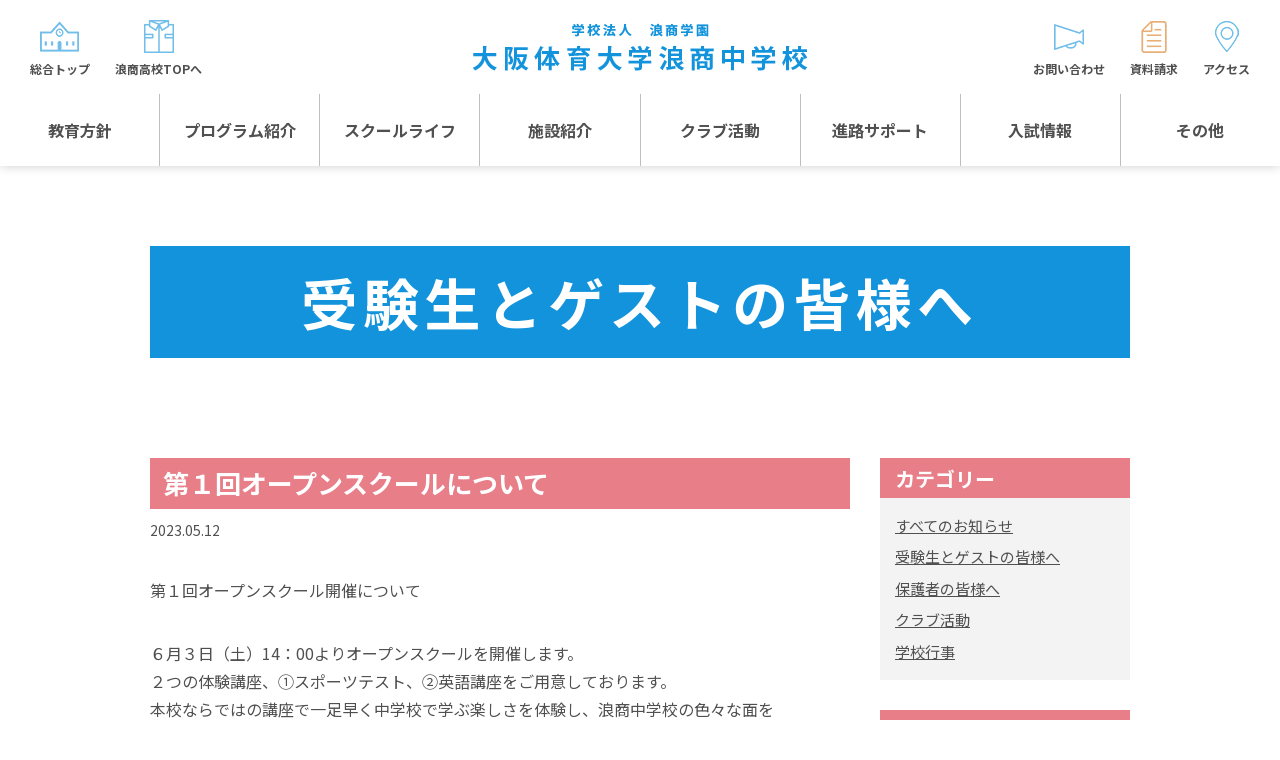

--- FILE ---
content_type: text/html; charset=UTF-8
request_url: https://www.ouhs-school.jp/ouhsjhs/blog3/2023-05-12-2295/
body_size: 6445
content:
<!DOCTYPE HTML>
<html xmlns="http://www.w3.org/1999/xhtml" lang="ja" xml:lang="ja">
<head>
<meta charset="utf-8">
<meta name="format-detection" content="telephone=no">
<meta name="viewport" content="width=device-width">
<link rel="stylesheet" media="all" type="text/css" href="https://www.ouhs-school.jp/assets/ouhsjhs/css/common.css">
<link rel="stylesheet" media="all" type="text/css" href="https://www.ouhs-school.jp/assets/namisho/css/archive.css">

<!-- 2023-11-24～ -->
<!-- Google tag (gtag.js) -->
<script async src="https://www.googletagmanager.com/gtag/js?id=G-1WYCJLH2RH"></script>
<script>
  window.dataLayer = window.dataLayer || [];
  function gtag(){dataLayer.push(arguments);}
  gtag('js', new Date());

  gtag('config', 'G-1WYCJLH2RH');
</script>
<meta name='robots' content='index, follow, max-image-preview:large, max-snippet:-1, max-video-preview:-1' />

	<!-- This site is optimized with the Yoast SEO plugin v20.12 - https://yoast.com/wordpress/plugins/seo/ -->
	<title>第１回オープンスクールについて | 大阪体育大学浪商中学校</title>
	<meta name="description" content="第１回オープンスクール開催について ６月３日（土）14：00よりオープンスクールを開催します。" />
	<link rel="canonical" href="https://www.ouhs-school.jp/ouhsjhs/blog3/2023-05-12-2295/" />
	<meta property="og:locale" content="ja_JP" />
	<meta property="og:type" content="article" />
	<meta property="og:title" content="第１回オープンスクールについて | 大阪体育大学浪商中学校" />
	<meta property="og:description" content="第１回オープンスクール開催について ６月３日（土）14：00よりオープンスクールを開催します。" />
	<meta property="og:url" content="https://www.ouhs-school.jp/ouhsjhs/blog3/2023-05-12-2295/" />
	<meta property="og:site_name" content="大阪体育大学浪商中学校" />
	<meta name="twitter:card" content="summary_large_image" />
	<script type="application/ld+json" class="yoast-schema-graph">{"@context":"https://schema.org","@graph":[{"@type":"WebPage","@id":"https://www.ouhs-school.jp/ouhsjhs/blog3/2023-05-12-2295/","url":"https://www.ouhs-school.jp/ouhsjhs/blog3/2023-05-12-2295/","name":"第１回オープンスクールについて | 大阪体育大学浪商中学校","isPartOf":{"@id":"https://www.ouhs-school.jp/ouhsjhs/#website"},"datePublished":"2023-05-12T07:04:49+00:00","dateModified":"2023-05-12T07:04:49+00:00","description":"第１回オープンスクール開催について ６月３日（土）14：00よりオープンスクールを開催します。","breadcrumb":{"@id":"https://www.ouhs-school.jp/ouhsjhs/blog3/2023-05-12-2295/#breadcrumb"},"inLanguage":"ja","potentialAction":[{"@type":"ReadAction","target":["https://www.ouhs-school.jp/ouhsjhs/blog3/2023-05-12-2295/"]}]},{"@type":"BreadcrumbList","@id":"https://www.ouhs-school.jp/ouhsjhs/blog3/2023-05-12-2295/#breadcrumb","itemListElement":[{"@type":"ListItem","position":1,"name":"ホーム","item":"https://www.ouhs-school.jp/ouhsjhs/"},{"@type":"ListItem","position":2,"name":"受験生とゲストの皆様へ","item":"https://www.ouhs-school.jp/ouhsjhs/blog3/"},{"@type":"ListItem","position":3,"name":"第１回オープンスクールについて"}]},{"@type":"WebSite","@id":"https://www.ouhs-school.jp/ouhsjhs/#website","url":"https://www.ouhs-school.jp/ouhsjhs/","name":"大阪体育大学浪商中学校","description":"大阪体育大学浪商中学校","potentialAction":[{"@type":"SearchAction","target":{"@type":"EntryPoint","urlTemplate":"https://www.ouhs-school.jp/ouhsjhs/?s={search_term_string}"},"query-input":"required name=search_term_string"}],"inLanguage":"ja"}]}</script>
	<!-- / Yoast SEO plugin. -->


<style id='wp-img-auto-sizes-contain-inline-css' type='text/css'>
img:is([sizes=auto i],[sizes^="auto," i]){contain-intrinsic-size:3000px 1500px}
/*# sourceURL=wp-img-auto-sizes-contain-inline-css */
</style>
<style id='classic-theme-styles-inline-css' type='text/css'>
/*! This file is auto-generated */
.wp-block-button__link{color:#fff;background-color:#32373c;border-radius:9999px;box-shadow:none;text-decoration:none;padding:calc(.667em + 2px) calc(1.333em + 2px);font-size:1.125em}.wp-block-file__button{background:#32373c;color:#fff;text-decoration:none}
/*# sourceURL=/wp-includes/css/classic-themes.min.css */
</style>
<style id='global-styles-inline-css' type='text/css'>
:root{--wp--preset--aspect-ratio--square: 1;--wp--preset--aspect-ratio--4-3: 4/3;--wp--preset--aspect-ratio--3-4: 3/4;--wp--preset--aspect-ratio--3-2: 3/2;--wp--preset--aspect-ratio--2-3: 2/3;--wp--preset--aspect-ratio--16-9: 16/9;--wp--preset--aspect-ratio--9-16: 9/16;--wp--preset--color--black: #000000;--wp--preset--color--cyan-bluish-gray: #abb8c3;--wp--preset--color--white: #ffffff;--wp--preset--color--pale-pink: #f78da7;--wp--preset--color--vivid-red: #cf2e2e;--wp--preset--color--luminous-vivid-orange: #ff6900;--wp--preset--color--luminous-vivid-amber: #fcb900;--wp--preset--color--light-green-cyan: #7bdcb5;--wp--preset--color--vivid-green-cyan: #00d084;--wp--preset--color--pale-cyan-blue: #8ed1fc;--wp--preset--color--vivid-cyan-blue: #0693e3;--wp--preset--color--vivid-purple: #9b51e0;--wp--preset--gradient--vivid-cyan-blue-to-vivid-purple: linear-gradient(135deg,rgb(6,147,227) 0%,rgb(155,81,224) 100%);--wp--preset--gradient--light-green-cyan-to-vivid-green-cyan: linear-gradient(135deg,rgb(122,220,180) 0%,rgb(0,208,130) 100%);--wp--preset--gradient--luminous-vivid-amber-to-luminous-vivid-orange: linear-gradient(135deg,rgb(252,185,0) 0%,rgb(255,105,0) 100%);--wp--preset--gradient--luminous-vivid-orange-to-vivid-red: linear-gradient(135deg,rgb(255,105,0) 0%,rgb(207,46,46) 100%);--wp--preset--gradient--very-light-gray-to-cyan-bluish-gray: linear-gradient(135deg,rgb(238,238,238) 0%,rgb(169,184,195) 100%);--wp--preset--gradient--cool-to-warm-spectrum: linear-gradient(135deg,rgb(74,234,220) 0%,rgb(151,120,209) 20%,rgb(207,42,186) 40%,rgb(238,44,130) 60%,rgb(251,105,98) 80%,rgb(254,248,76) 100%);--wp--preset--gradient--blush-light-purple: linear-gradient(135deg,rgb(255,206,236) 0%,rgb(152,150,240) 100%);--wp--preset--gradient--blush-bordeaux: linear-gradient(135deg,rgb(254,205,165) 0%,rgb(254,45,45) 50%,rgb(107,0,62) 100%);--wp--preset--gradient--luminous-dusk: linear-gradient(135deg,rgb(255,203,112) 0%,rgb(199,81,192) 50%,rgb(65,88,208) 100%);--wp--preset--gradient--pale-ocean: linear-gradient(135deg,rgb(255,245,203) 0%,rgb(182,227,212) 50%,rgb(51,167,181) 100%);--wp--preset--gradient--electric-grass: linear-gradient(135deg,rgb(202,248,128) 0%,rgb(113,206,126) 100%);--wp--preset--gradient--midnight: linear-gradient(135deg,rgb(2,3,129) 0%,rgb(40,116,252) 100%);--wp--preset--font-size--small: 13px;--wp--preset--font-size--medium: 20px;--wp--preset--font-size--large: 36px;--wp--preset--font-size--x-large: 42px;--wp--preset--spacing--20: 0.44rem;--wp--preset--spacing--30: 0.67rem;--wp--preset--spacing--40: 1rem;--wp--preset--spacing--50: 1.5rem;--wp--preset--spacing--60: 2.25rem;--wp--preset--spacing--70: 3.38rem;--wp--preset--spacing--80: 5.06rem;--wp--preset--shadow--natural: 6px 6px 9px rgba(0, 0, 0, 0.2);--wp--preset--shadow--deep: 12px 12px 50px rgba(0, 0, 0, 0.4);--wp--preset--shadow--sharp: 6px 6px 0px rgba(0, 0, 0, 0.2);--wp--preset--shadow--outlined: 6px 6px 0px -3px rgb(255, 255, 255), 6px 6px rgb(0, 0, 0);--wp--preset--shadow--crisp: 6px 6px 0px rgb(0, 0, 0);}:where(.is-layout-flex){gap: 0.5em;}:where(.is-layout-grid){gap: 0.5em;}body .is-layout-flex{display: flex;}.is-layout-flex{flex-wrap: wrap;align-items: center;}.is-layout-flex > :is(*, div){margin: 0;}body .is-layout-grid{display: grid;}.is-layout-grid > :is(*, div){margin: 0;}:where(.wp-block-columns.is-layout-flex){gap: 2em;}:where(.wp-block-columns.is-layout-grid){gap: 2em;}:where(.wp-block-post-template.is-layout-flex){gap: 1.25em;}:where(.wp-block-post-template.is-layout-grid){gap: 1.25em;}.has-black-color{color: var(--wp--preset--color--black) !important;}.has-cyan-bluish-gray-color{color: var(--wp--preset--color--cyan-bluish-gray) !important;}.has-white-color{color: var(--wp--preset--color--white) !important;}.has-pale-pink-color{color: var(--wp--preset--color--pale-pink) !important;}.has-vivid-red-color{color: var(--wp--preset--color--vivid-red) !important;}.has-luminous-vivid-orange-color{color: var(--wp--preset--color--luminous-vivid-orange) !important;}.has-luminous-vivid-amber-color{color: var(--wp--preset--color--luminous-vivid-amber) !important;}.has-light-green-cyan-color{color: var(--wp--preset--color--light-green-cyan) !important;}.has-vivid-green-cyan-color{color: var(--wp--preset--color--vivid-green-cyan) !important;}.has-pale-cyan-blue-color{color: var(--wp--preset--color--pale-cyan-blue) !important;}.has-vivid-cyan-blue-color{color: var(--wp--preset--color--vivid-cyan-blue) !important;}.has-vivid-purple-color{color: var(--wp--preset--color--vivid-purple) !important;}.has-black-background-color{background-color: var(--wp--preset--color--black) !important;}.has-cyan-bluish-gray-background-color{background-color: var(--wp--preset--color--cyan-bluish-gray) !important;}.has-white-background-color{background-color: var(--wp--preset--color--white) !important;}.has-pale-pink-background-color{background-color: var(--wp--preset--color--pale-pink) !important;}.has-vivid-red-background-color{background-color: var(--wp--preset--color--vivid-red) !important;}.has-luminous-vivid-orange-background-color{background-color: var(--wp--preset--color--luminous-vivid-orange) !important;}.has-luminous-vivid-amber-background-color{background-color: var(--wp--preset--color--luminous-vivid-amber) !important;}.has-light-green-cyan-background-color{background-color: var(--wp--preset--color--light-green-cyan) !important;}.has-vivid-green-cyan-background-color{background-color: var(--wp--preset--color--vivid-green-cyan) !important;}.has-pale-cyan-blue-background-color{background-color: var(--wp--preset--color--pale-cyan-blue) !important;}.has-vivid-cyan-blue-background-color{background-color: var(--wp--preset--color--vivid-cyan-blue) !important;}.has-vivid-purple-background-color{background-color: var(--wp--preset--color--vivid-purple) !important;}.has-black-border-color{border-color: var(--wp--preset--color--black) !important;}.has-cyan-bluish-gray-border-color{border-color: var(--wp--preset--color--cyan-bluish-gray) !important;}.has-white-border-color{border-color: var(--wp--preset--color--white) !important;}.has-pale-pink-border-color{border-color: var(--wp--preset--color--pale-pink) !important;}.has-vivid-red-border-color{border-color: var(--wp--preset--color--vivid-red) !important;}.has-luminous-vivid-orange-border-color{border-color: var(--wp--preset--color--luminous-vivid-orange) !important;}.has-luminous-vivid-amber-border-color{border-color: var(--wp--preset--color--luminous-vivid-amber) !important;}.has-light-green-cyan-border-color{border-color: var(--wp--preset--color--light-green-cyan) !important;}.has-vivid-green-cyan-border-color{border-color: var(--wp--preset--color--vivid-green-cyan) !important;}.has-pale-cyan-blue-border-color{border-color: var(--wp--preset--color--pale-cyan-blue) !important;}.has-vivid-cyan-blue-border-color{border-color: var(--wp--preset--color--vivid-cyan-blue) !important;}.has-vivid-purple-border-color{border-color: var(--wp--preset--color--vivid-purple) !important;}.has-vivid-cyan-blue-to-vivid-purple-gradient-background{background: var(--wp--preset--gradient--vivid-cyan-blue-to-vivid-purple) !important;}.has-light-green-cyan-to-vivid-green-cyan-gradient-background{background: var(--wp--preset--gradient--light-green-cyan-to-vivid-green-cyan) !important;}.has-luminous-vivid-amber-to-luminous-vivid-orange-gradient-background{background: var(--wp--preset--gradient--luminous-vivid-amber-to-luminous-vivid-orange) !important;}.has-luminous-vivid-orange-to-vivid-red-gradient-background{background: var(--wp--preset--gradient--luminous-vivid-orange-to-vivid-red) !important;}.has-very-light-gray-to-cyan-bluish-gray-gradient-background{background: var(--wp--preset--gradient--very-light-gray-to-cyan-bluish-gray) !important;}.has-cool-to-warm-spectrum-gradient-background{background: var(--wp--preset--gradient--cool-to-warm-spectrum) !important;}.has-blush-light-purple-gradient-background{background: var(--wp--preset--gradient--blush-light-purple) !important;}.has-blush-bordeaux-gradient-background{background: var(--wp--preset--gradient--blush-bordeaux) !important;}.has-luminous-dusk-gradient-background{background: var(--wp--preset--gradient--luminous-dusk) !important;}.has-pale-ocean-gradient-background{background: var(--wp--preset--gradient--pale-ocean) !important;}.has-electric-grass-gradient-background{background: var(--wp--preset--gradient--electric-grass) !important;}.has-midnight-gradient-background{background: var(--wp--preset--gradient--midnight) !important;}.has-small-font-size{font-size: var(--wp--preset--font-size--small) !important;}.has-medium-font-size{font-size: var(--wp--preset--font-size--medium) !important;}.has-large-font-size{font-size: var(--wp--preset--font-size--large) !important;}.has-x-large-font-size{font-size: var(--wp--preset--font-size--x-large) !important;}
/*# sourceURL=global-styles-inline-css */
</style>
</head>
<body  class="blog_ouhsjhs">
<header class="header">
	<div class="headerWrap">
		<div class="mobileHead">
			<h1><a href="https://www.ouhs-school.jp/ouhsjhs/"><img src="https://www.ouhs-school.jp/assets/ouhsjhs/img/common/logo.png" alt="学校法人 浪商学園 大阪体育大学浪商中学校"></a></h1>
			<div id="toggle">
				<div>
					<span></span>
					<span></span>
					<span></span>
				</div>
			</div>
		</div>
		<div class="mobileHead02">
			<ul class="mobileHead-sav">
				<li><a href="https://www.ouhs-school.jp/ouhsjhs/toiawase/"><img src="https://www.ouhs-school.jp/assets/ouhsjhs/img/common/icon_gnavi_03.png" alt=""><span>お問い合わせ</span></a></li>
				<li><a href="https://www.ouhs-school.jp/ouhsjhs/shiryou/"><img src="https://www.ouhs-school.jp/assets/ouhsjhs/img/common/icon_gnavi_04.png" alt=""><span>資料請求</span></a></li>
				<li><a href="https://www.ouhs-school.jp/ouhsjhs/access/"><img src="https://www.ouhs-school.jp/assets/ouhsjhs/img/common/icon_gnavi_05.png" alt=""><span>アクセス</span></a></li>
			</ul>
		</div>
		<nav id="gnav">
			<ul class="gnavi">
				<li>
					<a href="https://www.ouhs-school.jp/ouhsjhs/education/">教育方針</a>
					<ul class="sub">
						<li><a href="https://www.ouhs-school.jp/ouhsjhs/education/">教育方針TOP</a></li>
						<li><a href="https://www.ouhs-school.jp//president/" target="_blank">校長日記～スクールライフ～</a></li>
						<li><a href="https://www.ouhs-school.jp/ouhsjhs/history/">沿革</a></li>
					</ul>
				</li>
				<li>
					<a href="https://www.ouhs-school.jp/ouhsjhs/course/">プログラム紹介</a>
					<ul class="sub">
						<li><a href="https://www.ouhs-school.jp/ouhsjhs/course/">プログラム紹介TOP</a></li>
						<li><a href="https://www.ouhs-school.jp/ouhsjhs/course/global/">グローバルプログラム</a></li>
						<li><a href="https://www.ouhs-school.jp/ouhsjhs/course/sports/">スポーツプログラム</a></li>
					</ul>
				</li>
				<li>
					<a href="https://www.ouhs-school.jp/ouhsjhs/school_life/">スクールライフ</a>
					<ul class="sub">
						<li><a href="https://www.ouhs-school.jp/ouhsjhs/school_life/">年間行事</a></li>
						<li><a href="https://www.ouhs-school.jp/ouhsjhs/uniform/">制服紹介</a></li>
					</ul>
				</li>
				<li>
					<a href="https://www.ouhs-school.jp/ouhsjhs/campus/">施設紹介</a>
					<ul class="sub">
						<li><a href="https://www.ouhs-school.jp/ouhsjhs/campus/">施設紹介TOP</a></li>
						<li><a href="https://www.ouhs-school.jp/ouhsjhs/access/">アクセス</a></li>
					</ul>
				</li>
				<li><a href="https://www.ouhs-school.jp/ouhsjhs/club/">クラブ活動</a></li>
				<li><a href="https://www.ouhs-school.jp/ouhsjhs/recruit">進路サポート</a></li>
				<li>
					<a href="https://www.ouhs-school.jp/ouhsjhs/examination/">入試情報</a>
					<ul class="sub">
						<li><a href="https://www.ouhs-school.jp/ouhsjhs/examination/">入試情報TOP</a></li>
						<!--<li><a href="https://www.ouhs-school.jp/ouhsjhs/examination/">入試基本要項</a></li>-->
						<li><a href="https://www.ouhs-school.jp/ouhsjhs/web_apply/">WEB出願</a></li>
						<li><a href="https://www.ouhs-school.jp/ouhsjhs/briefing/">入試説明会等</a></li>
						<li><a href="https://www.ouhs-school.jp/ouhsjhs/toiawase/">お問い合わせ</a></li>
					</ul>
				</li>
				<li>
					<a href="javascript:void(0);">その他</a>
					<ul class="sub">
						<li><a href="https://www.ouhs-school.jp/ouhsjhs/blog3/">受験生とゲストの<br class="pc">皆様へ</a></li>
						<li><a href="https://www.ouhs-school.jp/ouhsjhs/ogob/">生徒の声</a></li>
						<li><a href="https://www.ouhs-school.jp/ouhsjhs/bus/">バス時刻表</a></li>
						<li><a href="https://www.ouhs-school.jp/ouhsjhs/blog1/">保護者の皆様へ</a></li>
						<li><a href="https://www.ouhs-school.jp/ouhsjhs/guardians/">保護者会</a></li>
						<li><a href="https://www.ouhs-school.jp/ouhsjhs/faq/">よくある質問</a></li>
						<li><a href="https://www.ouhs-school.jp/ouhsjhs/kumapero/">オリジナルキャラクター<br class="pc">「くまぺろ」</a></li>
					</ul>
				</li>
			</ul>
			<ul class="subnavi subnavi01">
				<li><a href="https://www.ouhs-school.jp/ouhsjhs/toiawase/"><img src="https://www.ouhs-school.jp/assets/ouhsjhs/img/common/icon_gnavi_03.png" alt=""><span>お問い合わせ</span></a></li>
				<li><a href="https://www.ouhs-school.jp/ouhsjhs/shiryou/"><img src="https://www.ouhs-school.jp/assets/ouhsjhs/img/common/icon_gnavi_04.png" alt=""><span>資料請求</span></a></li>
				<li><a href="https://www.ouhs-school.jp/ouhsjhs/access/"><img src="https://www.ouhs-school.jp/assets/ouhsjhs/img/common/icon_gnavi_05.png" alt=""><span>アクセス</span></a></li>
			</ul>
			<ul class="subnavi subnavi02">
				<li><a href="https://www.ouhs-school.jp/"><img src="https://www.ouhs-school.jp/assets/ouhsjhs/img/common/icon_gnavi_01.png" alt=""><span>総合トップ</span></a></li>
				<li><a href="https://www.ouhs-school.jp/namisho/"><img src="https://www.ouhs-school.jp/assets/ouhsjhs/img/common/icon_gnavi_02.png" alt=""><span>浪商高校TOPへ</span></a></li>
			</ul>
		</nav>
	</div>
</header>	<!--=== #wrap_inner ===-->
	<div id="wrap_inner" class="clearfix">

	<!-- ▼ #conteiner ▼ -->
	<div id="conteiner" class="clearfix">
			<main class="student">
				<div class="section ttl_bg">
					<div class="wrap">
						<h2 class="ttl">受験生とゲストの皆様へ</h2>
					</div>
				</div>

				<!-- ▼ #contents ▼ -->
				<div class="archive wrap">
					<article class="maincol">

						<!-- #mainContents -->
						<div id="mainContents" class="fl">

														<ul class="categoryList_sp">
																		<li><a href="https://www.ouhs-school.jp/ouhsjhs/new/">すべてのお知らせ</a></li>
																				<li><a href="https://www.ouhs-school.jp/ouhsjhs/blog3/">受験生とゲストの皆様へ</a></li>
																				<li><a href="https://www.ouhs-school.jp/ouhsjhs/blog1/">保護者の皆様へ</a></li>
																				<li><a href="https://www.ouhs-school.jp/ouhsjhs/news/">クラブ活動</a></li>
																				<li><a href="https://www.ouhs-school.jp/ouhsjhs/blog2/">学校行事</a></li>
																	</ul>
														
															<!-- .blog_inner -->
								<section>
									<h3 class="ttl">
										<a style="color: #fff;" href="https://www.ouhs-school.jp/ouhsjhs/blog3/2023-05-12-2295/" title="第１回オープンスクールについて">第１回オープンスクールについて</a>
									</h3>
									<div class="info">
										<p>2023.05.12</p>
									</div>
									<div class="cnt"><p>第１回オープンスクール開催について</p>
<p>６月３日（土）14：00よりオープンスクールを開催します。<br />
２つの体験講座、①スポーツテスト、②英語講座をご用意しております。<br />
本校ならではの講座で一足早く中学校で学ぶ楽しさを体験し、浪商中学校の色々な面を<br />
知ってください。<br />
体験講座終了後に希望される方には個別相談を実施しますので、合わせてお申込みください。</p>
<p>１．日時<br />
令和５年６月３日（土）14：00～15：30（受付13：30より）</p>
<p>２．内容<br />
・学校説明会　14：00～14：15<br />
・体験講座　　14：30～15：30<br />
・個別相談会　15：30～（希望者のみ）</p>
<p>3．持ち物<br />
・スポーツテスト受講者：運動できる服装・体育館シューズ<br />
・英語体験受講者：筆記用具</p>
<p>４．その他<br />
・お車の方は学園駐車場をご利用ください。<br />
・JR熊取駅、南海泉佐野駅から南海バスをご利用の方は、「浪商学園前」停留所をご利用ください。<br />
・クラブ体験・見学を希望される方は別途ご相談ください。</p>
<p>オープンスクール等のお申込みは<br />
→　<span style="color: #0000ff"><a style="color: #0000ff" href="https://mirai-compass.net/usr/ouhsnamj/event/evtIndex.jsf" target="_blank" rel="noopener">行事申込サイト</a>（5月13日より申込受付開始します）</span></p>
<p>&nbsp;</p>
<p>お問合せ先<br />
大阪体育大学浪商中学校　入試対策室<br />
TEL：072-453-7972<br />
Mail：namisho-nyutai@ouhs.ac.jp</p>
<p>&nbsp;</p>
</div>

									<ul class="pager">
										<li class="prev"><a href="https://www.ouhs-school.jp/ouhsjhs/blog3/2023-05-06-2292/" rel="prev">前の記事へ</a></li>
										<li class="back"><a href="../">一覧へ戻る</a></li>
										<li class="next"><a href="https://www.ouhs-school.jp/ouhsjhs/blog3/2023-05-13-2297/" rel="next">次の記事へ</a></li>
									</ul>
								</section>
								<!-- /.blog_inner -->
																												
						</div>
						<!-- /#mainContents -->
					</article>
					<!--↑↑ article ↑↑-->

					<!-- #blog_sideBar -->
					<aside class="subcol">
						<!-- ▼ カテゴリー -->
							<nav class="sideNav sideNav_category sideNav_category_main">
								<h3 class="sideNav_ttl">カテゴリー</h3>
								<ul class="sideNav_list">
																				<li><a href="https://www.ouhs-school.jp/ouhsjhs/new/">すべてのお知らせ</a></li>
																						<li><a href="https://www.ouhs-school.jp/ouhsjhs/blog3/">受験生とゲストの皆様へ</a></li>
																						<li><a href="https://www.ouhs-school.jp/ouhsjhs/blog1/">保護者の皆様へ</a></li>
																						<li><a href="https://www.ouhs-school.jp/ouhsjhs/news/">クラブ活動</a></li>
																						<li><a href="https://www.ouhs-school.jp/ouhsjhs/blog2/">学校行事</a></li>
																			</ul>
							</nav>

						<!-- ▼ サブカテゴリー -->
							<nav class="sideNav sideNav_category">
								<h3 class="sideNav_ttl">サブカテゴリー</h3>
								<ul class="sideNav_list">	<li class="cat-item cat-item-6"><a href="https://www.ouhs-school.jp/ouhsjhs/blog3/category/cat1/">未分類</a> (614)
</li>
</ul>
							</nav>

						<!-- ▼ 最近の記事 -->
							<nav class="sideNav">
								<h3 class="sideNav_ttl">最近の記事</h3>
								<ul class="sideNav_list">	<li><a href='https://www.ouhs-school.jp/ouhsjhs/blog3/2026-01-24-6162/'>令和8年度　入学試験　出願受付中</a></li>
	<li><a href='https://www.ouhs-school.jp/ouhsjhs/blog3/2026-01-23-6160/'>【浪商中学・高等学校　公式instagram】</a></li>
	<li><a href='https://www.ouhs-school.jp/ouhsjhs/blog3/2026-01-22-6166/'>令和8年度　入学試験　出願窓口(中学　高校)</a></li>
	<li><a href='https://www.ouhs-school.jp/ouhsjhs/blog3/2026-01-19-6156/'>令和8年度　入学試験Ａ日程・Ｂ日程（1/17.18開催）　報告</a></li>
	<li><a href='https://www.ouhs-school.jp/ouhsjhs/blog3/2026-01-18-6143/'>令和8年度　入学試験　出願受付中</a></li>
	<li><a href='https://www.ouhs-school.jp/ouhsjhs/blog3/2026-01-16-6128/'>【浪商中学・高等学校　公式instagram】</a></li>
	<li><a href='https://www.ouhs-school.jp/ouhsjhs/blog3/2026-01-15-6135/'>浪商中学高校食堂　3学期も元気に営業中</a></li>
	<li><a href='https://www.ouhs-school.jp/ouhsjhs/blog3/2026-01-14-6130/'>浪商中学クラブ　新チーム活動中</a></li>
	<li><a href='https://www.ouhs-school.jp/ouhsjhs/blog3/2026-01-13-6124/'>2026（令和8）年度入試日程について</a></li>
	<li><a href='https://www.ouhs-school.jp/ouhsjhs/blog3/2026-01-12-6122/'>令和8年度　入学試験　出願受付中</a></li>
	<li><a href='https://www.ouhs-school.jp/ouhsjhs/blog3/2026-01-11-6118/'>大阪体育大学　女子ハンドボール部　吉本遼　新監督</a></li>
	<li><a href='https://www.ouhs-school.jp/ouhsjhs/blog3/2026-01-10-6101/'>【浪商中学・高等学校　公式instagram】</a></li>
	<li><a href='https://www.ouhs-school.jp/ouhsjhs/blog3/2026-01-06-6099/'>進路相談　ご来校の皆様へ</a></li>
	<li><a href='https://www.ouhs-school.jp/ouhsjhs/blog3/2026-01-05-6114/'>令和8年度　入学試験　出願受付中(2025年12月１日(月) ～)</a></li>
	<li><a href='https://www.ouhs-school.jp/ouhsjhs/blog3/2026-01-04-6097/'>年始　事務室開室について(1月6日より)</a></li>
	<li><a href='https://www.ouhs-school.jp/ouhsjhs/blog3/2026-01-03-6093/'>体育館　大型スクリーン設置</a></li>
	<li><a href='https://www.ouhs-school.jp/ouhsjhs/blog3/2026-01-01-6112/'>2026年(令和8年)  新年　ご挨拶</a></li>
	<li><a href='https://www.ouhs-school.jp/ouhsjhs/blog3/2025-12-31-6089/'>2025年(令和7年)　12月31日  大晦日</a></li>
	<li><a href='https://www.ouhs-school.jp/ouhsjhs/blog3/2025-12-28-6087/'>【浪商中学・高等学校　公式instagram】</a></li>
	<li><a href='https://www.ouhs-school.jp/ouhsjhs/blog3/2025-12-27-6085/'>大阪府知事表敬訪問報告(浪商中学出身生の活躍)</a></li>
</ul>
							</nav>

						<!-- ▼ 過去ログ -->
							<nav class="sideNav">
								<h3 class="sideNav_ttl">過去ログ</h3>
								<ul class="sideNav_list">	<li><a href='https://www.ouhs-school.jp/ouhsjhs/blog3/2026/01/'>2026年1月</a></li>
	<li><a href='https://www.ouhs-school.jp/ouhsjhs/blog3/2025/12/'>2025年12月</a></li>
	<li><a href='https://www.ouhs-school.jp/ouhsjhs/blog3/2025/11/'>2025年11月</a></li>
	<li><a href='https://www.ouhs-school.jp/ouhsjhs/blog3/2025/10/'>2025年10月</a></li>
	<li><a href='https://www.ouhs-school.jp/ouhsjhs/blog3/2025/09/'>2025年9月</a></li>
	<li><a href='https://www.ouhs-school.jp/ouhsjhs/blog3/2025/08/'>2025年8月</a></li>
	<li><a href='https://www.ouhs-school.jp/ouhsjhs/blog3/2025/07/'>2025年7月</a></li>
	<li><a href='https://www.ouhs-school.jp/ouhsjhs/blog3/2025/06/'>2025年6月</a></li>
	<li><a href='https://www.ouhs-school.jp/ouhsjhs/blog3/2025/05/'>2025年5月</a></li>
	<li><a href='https://www.ouhs-school.jp/ouhsjhs/blog3/2025/04/'>2025年4月</a></li>
	<li><a href='https://www.ouhs-school.jp/ouhsjhs/blog3/2025/03/'>2025年3月</a></li>
	<li><a href='https://www.ouhs-school.jp/ouhsjhs/blog3/2025/02/'>2025年2月</a></li>
	<li><a href='https://www.ouhs-school.jp/ouhsjhs/blog3/2025/01/'>2025年1月</a></li>
	<li><a href='https://www.ouhs-school.jp/ouhsjhs/blog3/2024/12/'>2024年12月</a></li>
	<li><a href='https://www.ouhs-school.jp/ouhsjhs/blog3/2024/11/'>2024年11月</a></li>
	<li><a href='https://www.ouhs-school.jp/ouhsjhs/blog3/2024/10/'>2024年10月</a></li>
	<li><a href='https://www.ouhs-school.jp/ouhsjhs/blog3/2024/09/'>2024年9月</a></li>
	<li><a href='https://www.ouhs-school.jp/ouhsjhs/blog3/2024/08/'>2024年8月</a></li>
	<li><a href='https://www.ouhs-school.jp/ouhsjhs/blog3/2024/07/'>2024年7月</a></li>
	<li><a href='https://www.ouhs-school.jp/ouhsjhs/blog3/2024/06/'>2024年6月</a></li>
	<li><a href='https://www.ouhs-school.jp/ouhsjhs/blog3/2024/05/'>2024年5月</a></li>
	<li><a href='https://www.ouhs-school.jp/ouhsjhs/blog3/2024/04/'>2024年4月</a></li>
	<li><a href='https://www.ouhs-school.jp/ouhsjhs/blog3/2024/03/'>2024年3月</a></li>
	<li><a href='https://www.ouhs-school.jp/ouhsjhs/blog3/2024/02/'>2024年2月</a></li>
	<li><a href='https://www.ouhs-school.jp/ouhsjhs/blog3/2024/01/'>2024年1月</a></li>
	<li><a href='https://www.ouhs-school.jp/ouhsjhs/blog3/2023/12/'>2023年12月</a></li>
	<li><a href='https://www.ouhs-school.jp/ouhsjhs/blog3/2023/11/'>2023年11月</a></li>
	<li><a href='https://www.ouhs-school.jp/ouhsjhs/blog3/2023/10/'>2023年10月</a></li>
	<li><a href='https://www.ouhs-school.jp/ouhsjhs/blog3/2023/09/'>2023年9月</a></li>
	<li><a href='https://www.ouhs-school.jp/ouhsjhs/blog3/2023/08/'>2023年8月</a></li>
	<li><a href='https://www.ouhs-school.jp/ouhsjhs/blog3/2023/07/'>2023年7月</a></li>
	<li><a href='https://www.ouhs-school.jp/ouhsjhs/blog3/2023/06/'>2023年6月</a></li>
	<li><a href='https://www.ouhs-school.jp/ouhsjhs/blog3/2023/05/'>2023年5月</a></li>
	<li><a href='https://www.ouhs-school.jp/ouhsjhs/blog3/2023/04/'>2023年4月</a></li>
	<li><a href='https://www.ouhs-school.jp/ouhsjhs/blog3/2023/03/'>2023年3月</a></li>
	<li><a href='https://www.ouhs-school.jp/ouhsjhs/blog3/2023/02/'>2023年2月</a></li>
	<li><a href='https://www.ouhs-school.jp/ouhsjhs/blog3/2023/01/'>2023年1月</a></li>
	<li><a href='https://www.ouhs-school.jp/ouhsjhs/blog3/2022/12/'>2022年12月</a></li>
	<li><a href='https://www.ouhs-school.jp/ouhsjhs/blog3/2022/11/'>2022年11月</a></li>
	<li><a href='https://www.ouhs-school.jp/ouhsjhs/blog3/2022/10/'>2022年10月</a></li>
	<li><a href='https://www.ouhs-school.jp/ouhsjhs/blog3/2022/09/'>2022年9月</a></li>
	<li><a href='https://www.ouhs-school.jp/ouhsjhs/blog3/2022/08/'>2022年8月</a></li>
	<li><a href='https://www.ouhs-school.jp/ouhsjhs/blog3/2022/07/'>2022年7月</a></li>
	<li><a href='https://www.ouhs-school.jp/ouhsjhs/blog3/2022/06/'>2022年6月</a></li>
	<li><a href='https://www.ouhs-school.jp/ouhsjhs/blog3/2022/05/'>2022年5月</a></li>
	<li><a href='https://www.ouhs-school.jp/ouhsjhs/blog3/2022/04/'>2022年4月</a></li>
	<li><a href='https://www.ouhs-school.jp/ouhsjhs/blog3/2022/03/'>2022年3月</a></li>
	<li><a href='https://www.ouhs-school.jp/ouhsjhs/blog3/2022/02/'>2022年2月</a></li>
	<li><a href='https://www.ouhs-school.jp/ouhsjhs/blog3/2022/01/'>2022年1月</a></li>
	<li><a href='https://www.ouhs-school.jp/ouhsjhs/blog3/2021/12/'>2021年12月</a></li>
	<li><a href='https://www.ouhs-school.jp/ouhsjhs/blog3/2021/11/'>2021年11月</a></li>
	<li><a href='https://www.ouhs-school.jp/ouhsjhs/blog3/2021/10/'>2021年10月</a></li>
	<li><a href='https://www.ouhs-school.jp/ouhsjhs/blog3/2021/09/'>2021年9月</a></li>
	<li><a href='https://www.ouhs-school.jp/ouhsjhs/blog3/2021/08/'>2021年8月</a></li>
	<li><a href='https://www.ouhs-school.jp/ouhsjhs/blog3/2021/07/'>2021年7月</a></li>
	<li><a href='https://www.ouhs-school.jp/ouhsjhs/blog3/2021/06/'>2021年6月</a></li>
	<li><a href='https://www.ouhs-school.jp/ouhsjhs/blog3/2021/04/'>2021年4月</a></li>
</ul>
							</nav>
					</aside>
					<!-- /#blog_sideBar -->

				</div>
				<!-- ▲ #contents ▲ -->


		</main>
		<!--↑↑ main ↑↑-->
<footer class="footer" id="footer">
	<div class="wrap">
		<div class="footMenu">
			<ul>
				<li><a href="https://www.ouhs-school.jp/ouhsjhs/">トップページ</a></li>
				<li>
					<a href="https://www.ouhs-school.jp/ouhsjhs/education/">教育方針</a>
					<ul>
						<li><a href="https://www.ouhs-school.jp/ouhsjhs/education/">浪商中学の特色</a></li>
						<li><a href="https://www.ouhs-school.jp/ouhsjhs/history/">沿革</a></li>
					</ul>
				</li>
				<li>
					<a href="https://www.ouhs-school.jp/ouhsjhs/course/">プログラム紹介</a>
					<ul>
						<li><a href="https://www.ouhs-school.jp/ouhsjhs/course/global/">グローバルプログラム</a></li>
						<li><a href="https://www.ouhs-school.jp/ouhsjhs/course/sports/">スポーツプログラム</a></li>
					</ul>
				</li>
				<li>
					<a href="https://www.ouhs-school.jp/ouhsjhs/school_life/">スクールライフ</a>
					<ul>
						<li><a href="https://www.ouhs-school.jp/ouhsjhs/school_life/">年間行事</a></li>
						<li><a href="https://www.ouhs-school.jp/ouhsjhs/uniform/">制服紹介</a></li>
					</ul>
				</li>
				<li><a href="https://www.ouhs-school.jp/ouhsjhs/campus/">施設紹介</a></li>
			</ul>
			<ul>
				<li>
					<a href="https://www.ouhs-school.jp/ouhsjhs/club/">クラブ活動</a>
				</li>
				<li><a href="https://www.ouhs-school.jp/ouhsjhs/blog1/">保護者の皆様へ</a></li>
				<li><a href="https://www.ouhs-school.jp/ouhsjhs/blog3/">受験生とゲストの皆様へ</a></li>
				<li>
					<a href="https://www.ouhs-school.jp/ouhsjhs/examination/">入試情報</a>
					<ul>
						<!--<li><a href="https://www.ouhs-school.jp/ouhsjhs/examination/">入試基本要項</a></li>-->
						<li><a href="https://www.ouhs-school.jp/ouhsjhs/web_apply/">WEB出願</a></li>
						<li><a href="https://www.ouhs-school.jp/ouhsjhs/briefing/">入試説明会等</a></li>
					</ul>
				</li>
				<li>
					<a href="https://www.ouhs-school.jp/ouhsjhs/recruit">進路サポート</a>
				</li>
				<li>
					<a href="https://www.ouhs-school.jp/ouhsjhs/access/">アクセス</a>
					<ul>
						<li><a href="https://www.ouhs-school.jp/ouhsjhs/bus/">バス時刻表</a></li>
					</ul>
				</li>
				<li><a href="https://www.ouhs-school.jp/assets/common/pdf/tenki.pdf">気象警報による休校</a></li>
				<li><a href="https://www.ouhs-school.jp/assets/common/pdf/ijime.pdf">学校いじめ防止基本方針</a></li>
				<li><a href="https://www.ouhs-school.jp/ouhsjhs/faq/">よくある質問</a></li>
			</ul>
			<ul>
				<li><a href="https://www.ouhs-school.jp/ouhsjhs/news/">クラブ活動</a></li>
				<li><a href="https://www.ouhs-school.jp/ouhsjhs/blog2/">学校行事</a></li>
				<li><a href="https://www.ouhs-school.jp/ouhsjhs/guardians/">保護者会</a></li>
				<li><a href="https://www.ouhs-school.jp/ouhsjhs/ogob/">生徒の声</a></li>
				<li><a href="https://www.ouhs-school.jp/ouhsjhs/shiryou/">資料請求</a></li>
				<li><a href="">お問い合わせ</a></li>
				<li><a href="https://www.ouhs-school.jp/ouhsjhs/download/">手続書類ダウンロード</a></li>
				<!-- <li><a href="https://www.ouhs-school.jp/ouhsjhs/scholarship/">就学支援金・補助金・奨学金について</a></li> -->
				<li><a href="https://www.ouhs-school.jp/president/" target="_blank">校長日記～スクールライフ～</a></li>
				<li><a href="https://www.ouhs-school.jp/ouhsjhs/kumapero/">オリジナルキャラクターくまぺろ</a></li>
				<li><a href="https://www.ouhs-school.jp/ouhsjhs/link/">リンク集</a></li>
				<li><a href="https://www.ouhs-school.jp/ouhsjhs/privacy/">プライバシーポリシー</a></li>
				<li><a href="https://www.ouhs-school.jp/ouhsjhs/sitepolicy/">サイトポリシー</a></li>
				<li><a href="https://www.ouhs-school.jp/ouhsjhs/sitemap/">サイトマップ</a></li>
			</ul>
		</div>
		<div class="footCopy">
			<p class="section">学校法人 浪商学園</p>
			<p class="name">大阪体育大学浪商中学校</p>
			<p class="address">〒590-0459 大阪府泉南郡熊取町朝代台1番1号</p>
			<ul>
				<li>TEL.<span class="tel-link">072-453-7001</span>(代表)</li>
				<li>FAX.072-453-7002</li>
			</ul>
		</div>
	</div>
</footer>

<script src="https://ajax.googleapis.com/ajax/libs/jquery/1.10.2/jquery.min.js"></script>
<script src="https://www.ouhs-school.jp/assets/ouhsjhs/js/main.js"></script>
<script src="https://www.ouhs-school.jp/assets/namisho/js/archive.js"></script>
<script type="speculationrules">
{"prefetch":[{"source":"document","where":{"and":[{"href_matches":"/ouhsjhs/*"},{"not":{"href_matches":["/ouhsjhs/wp-*.php","/ouhsjhs/wp-admin/*","/ouhsjhs/wp-content/uploads/sites/2/*","/ouhsjhs/wp-content/*","/ouhsjhs/wp-content/plugins/*","/ouhsjhs/wp-content/themes/ouhs-school-ouhsjhs/*","/ouhsjhs/wp-content/themes/ouhs-school/*","/ouhsjhs/*\\?(.+)"]}},{"not":{"selector_matches":"a[rel~=\"nofollow\"]"}},{"not":{"selector_matches":".no-prefetch, .no-prefetch a"}}]},"eagerness":"conservative"}]}
</script>
</body>
</html>